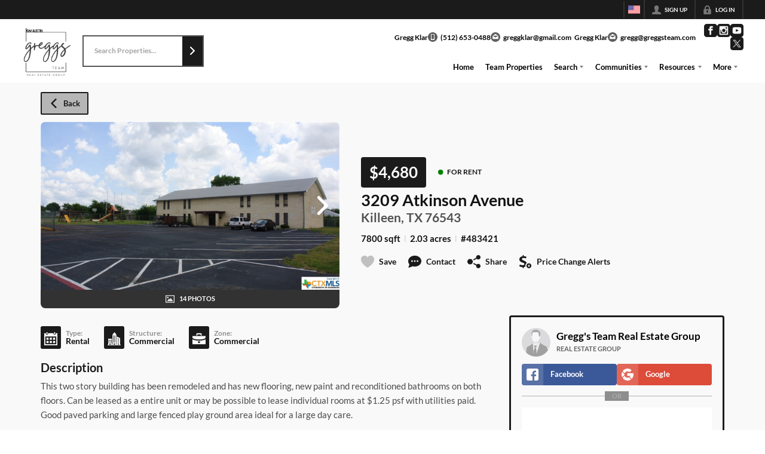

--- FILE ---
content_type: application/javascript
request_url: https://closehackstatic.com/_next/static/chunks/74318-caee3034b3956354.js
body_size: 5134
content:
"use strict";(self.webpackChunk_N_E=self.webpackChunk_N_E||[]).push([[74318],{32073:(e,n,t)=>{t.d(n,{A:()=>o});var r=t(95155),a=t(67909),i=t(30218),s=(0,a.default)(function(){return t.e(4353).then(t.t.bind(t,4353,23))},{loadableGenerated:{webpack:function(){return[4353]}},ssr:!1}),l=i.Ay.div.withConfig({componentId:"sc-793f6f8f-0"})(["background:var(--dash-bg-light-03,#f5f5f5);border-radius:6px;padding:2px;.react-json-view{background:transparent !important;font-size:12px;}.pretty-json-container{font-size:13px;}.object-key{white-space:pre-wrap;word-break:break-word;}.string-value{white-space:pre-wrap;word-break:break-word;}"]);let o=function(e){var n=e.data;return(0,r.jsx)(l,{children:(0,r.jsx)(s,{src:n,theme:"apathy",name:null,collapsed:1,enableClipboard:!1,displayDataTypes:!1,style:{padding:"6px",fontSize:"12px",wordBreak:"break-all",whiteSpace:"pre-wrap",background:"transparent"}})})}},74318:(e,n,t)=>{t.d(n,{A:()=>T});var r=t(61975),a=t(82732),i=t(22043),s=t(45377),l=t(80971),o=t(71450),c=t(95155),d=t(12115),u=t(30218),p=t(81297),f=t.n(p),g=t(39422),h=t(81897),x=t(46010),b=t(32073),m=t(51517),y=t(85203),v=t.n(y),j=u.Ay.div.withConfig({componentId:"sc-2368e878-0"})(["display:flex;align-items:center;justify-content:center;gap:",";.step{display:flex;align-items:center;gap:",";.dot{width:",";height:",";border-radius:50%;background:#d1d5db;transition:all 0.2s ease;}.label{font-size:",";color:#9ca3af;font-weight:500;transition:color 0.2s ease;}&.completed{.dot{background:#10b981;}.label{color:#10b981;}}&.active{.dot{background:",";box-shadow:0 0 0 3px ",";}.label{color:",";font-weight:600;}}}.connector{width:",";height:2px;background:#e5e7eb;&.completed{background:#10b981;}}"],function(e){return"small"===e.$size?"8px":"large"===e.$size?"16px":"12px"},function(e){return"small"===e.$size?"6px":"8px"},function(e){return"small"===e.$size?"8px":"large"===e.$size?"14px":"10px"},function(e){return"small"===e.$size?"8px":"large"===e.$size?"14px":"10px"},function(e){return"small"===e.$size?"11px":"large"===e.$size?"14px":"12px"},function(e){var n;return(null==(n=e.theme)?void 0:n.color_primary)||"#8b5cf6"},function(e){var n;return((null==(n=e.theme)?void 0:n.color_primary)||"#8b5cf6")+"33"},function(e){var n;return(null==(n=e.theme)?void 0:n.color_primary)||"#8b5cf6"},function(e){return"small"===e.$size?"16px":"large"===e.$size?"32px":"24px"});let _=function(e){var n=e.steps,t=e.currentStep,r=e.size,a=void 0===r?"medium":r,i=n.findIndex(function(e){return e.key===t});return(0,c.jsx)(j,{$size:a,children:n.map(function(e,r){var s=r<i,l=e.key===t;return(0,c.jsxs)("div",{style:{display:"flex",alignItems:"center",gap:"small"===a?"8px":"12px"},children:[(0,c.jsxs)("div",{className:v()("step",{completed:s,active:l}),children:[(0,c.jsx)("div",{className:"dot"}),(0,c.jsx)("span",{className:"label",children:e.label})]}),r<n.length-1&&(0,c.jsx)("div",{className:v()("connector",{completed:s})})]},e.key)})})};var w=t(75848),k=t(17),z=t(59466),S=[{key:"prompt",label:"Prompt"},{key:"process",label:"Process"},{key:"review",label:"Review"}],A=u.Ay.div.withConfig({componentId:"sc-c9bf8a23-0"})(["display:grid;grid-template-columns:repeat(auto-fill,minmax(200px,1fr));gap:12px;margin-bottom:16px;"]),C=u.Ay.div.withConfig({componentId:"sc-c9bf8a23-1"})(["background:#f9fafb;border:1px solid #e5e7eb;border-radius:8px;overflow:hidden;cursor:pointer;transition:transform 0.2s ease,box-shadow 0.2s ease;&:hover{transform:translateY(-2px);box-shadow:0 4px 12px rgba(0,0,0,0.1);}img{width:100%;height:140px;object-fit:cover;display:block;}.screenshot-label{padding:8px;font-size:12px;color:#374151;text-align:center;background:white;border-top:1px solid #e5e7eb;}"]),I=u.Ay.div.withConfig({componentId:"sc-c9bf8a23-2"})(["position:fixed;top:0;left:0;right:0;bottom:0;background:rgba(0,0,0,0.9);z-index:99999;display:flex;align-items:center;justify-content:center;padding:40px;img{max-width:100%;max-height:100%;object-fit:contain;}.close-btn{position:absolute;top:20px;right:20px;background:rgba(255,255,255,0.1);border:none;color:white;font-size:24px;width:40px;height:40px;border-radius:50%;cursor:pointer;display:flex;align-items:center;justify-content:center;&:hover{background:rgba(255,255,255,0.2);}}"]);let T=function(e){var n=e.show,t=e.onHide,u=e.websitePageId,p=e.websitePageModuleId,y=e.pageName,v=e.moduleName,j=e.isHtmlSimple,T=e.mode,D=e.pageModules,F=void 0===D?[]:D,H=e.onApprove,J=e.onDeny,B=e.onApply,E=(0,k.o)().dispatch,N=(0,w.Ls)().fetcher,P=(0,i._)((0,d.useState)(null),2),$=P[0],R=P[1],Y=(0,i._)((0,d.useState)(null),2),M=Y[0],W=Y[1],O=(0,i._)((0,d.useState)(null),2),G=O[0],L=O[1],q=(0,i._)((0,d.useState)([]),2),U=q[0],V=q[1],K=(0,i._)((0,d.useState)(!1),2),Q=K[0],X=K[1],Z=(0,i._)((0,d.useState)(!1),2),ee=Z[0],en=Z[1],et=(0,i._)((0,d.useState)(""),2),er=et[0],ea=et[1],ei=(0,i._)((0,d.useState)(!1),2),es=ei[0],el=ei[1],eo=(0,i._)((0,d.useState)(!1),2),ec=eo[0],ed=eo[1],eu=(0,i._)((0,d.useState)(!1),2),ep=eu[0],ef=eu[1],eg=(0,i._)((0,d.useState)(null),2),eh=eg[0],ex=eg[1],eb=(0,i._)((0,d.useState)(null),2),em=eb[0],ey=eb[1],ev=(0,d.useRef)(null),ej="website_page_module_create"===T,e_=ej?"website_page_module_create":p?"website_page_module":"website_page",ew=(0,d.useMemo)(function(){if(!G)return null;try{var e=JSON.parse(G);if((void 0===e?"undefined":(0,l._)(e))==="object"&&null!==e){var n=e.explanation||null,t=(0,a._)({},e);return delete t.explanation,{isJson:!0,explanation:n,data:t,hasOtherFields:Object.keys(t).length>0}}}catch(e){}return{isJson:!1,explanation:null,data:null,hasOtherFields:!1}},[G]);(0,d.useEffect)(function(){n&&!$&&ek()},[n]),(0,d.useEffect)(function(){return function(){ev.current&&clearInterval(ev.current)}},[]);var ek=function(){return(0,r._)(function(){var e,n;return(0,o.YH)(this,function(t){switch(t.label){case 0:en(!0),t.label=1;case 1:return t.trys.push([1,3,4,5]),[4,N.post("/handlers/admin/autogen/jobs-pending-check",{website_page_id:u||null,website_page_module_id:p||null,mode:ej?"website_page_module_create":void 0})];case 2:return(e=t.sent().data).has_pending&&e.autogen_job&&(R((n=e.autogen_job).id),W(n.status),L(n.output||null),ex(n.approval_status||null),n.files&&V(n.files),("ready"===n.status||"running"===n.status)&&(X(!0),eS(n.id))),[3,5];case 3:return console.error("checkForPendingJob error",t.sent()),[3,5];case 4:return en(!1),[7];case 5:return[2]}})})()},ez=function(){t(),R(null),W(null),L(null),V([]),X(!1),en(!1),ea(""),el(!1),ed(!1),ef(!1),ex(null),ey(null),ev.current&&(clearInterval(ev.current),ev.current=null)},eS=function(e){return(0,r._)(function(){var n;return(0,o.YH)(this,function(t){switch(t.label){case 0:return ev.current&&clearInterval(ev.current),[4,(n=function(){return(0,r._)(function(){var n;return(0,o.YH)(this,function(t){switch(t.label){case 0:return t.trys.push([0,2,,3]),[4,N.post("/handlers/admin/autogen/jobs-get",{id:e})];case 1:return(n=t.sent().data.autogen_job)&&(W(n.status),n.files&&n.files.length>0&&V(n.files),"success"===n.status?(L(n.output),X(!1),ev.current&&(clearInterval(ev.current),ev.current=null)):"failed"===n.status&&(L(n.message||"Job failed"),X(!1),ev.current&&(clearInterval(ev.current),ev.current=null))),[3,3];case 2:return console.error("pollJob error",t.sent()),[3,3];case 3:return[2]}})})()})()];case 1:return t.sent(),ev.current=setInterval(n,12e3),[2]}})})()};return(0,c.jsxs)(m.A,{show:n,onHide:ez,size:"lg",children:[(0,c.jsx)(m.A.Header,{closeButton:!0,children:(0,c.jsx)(m.A.Title,{children:(0,c.jsxs)("span",{style:{display:"flex",alignItems:"center",gap:"8px"},children:[(0,c.jsx)(x.A,{i:"stars",width:"20px",color:"#8b5cf6"}),ej?"AI Create Module":"AI Update Module"]})})}),(0,c.jsxs)(m.A.Body,{children:[(0,c.jsx)("div",{style:{marginBottom:"8px",paddingTop:"4px"},children:(0,c.jsx)(_,{steps:S,currentStep:$?"ready"===M||"running"===M?"process":"success"===M||"failed"===M?"review":"prompt":"prompt",size:"small"})}),ee?(0,c.jsx)("div",{style:{display:"flex",alignItems:"center",justifyContent:"center",padding:"40px"},children:(0,c.jsx)(f(),{color:"#8b5cf6",width:100})}):$?"failed"===M?(0,c.jsxs)("div",{children:[(0,c.jsxs)("div",{style:{padding:"16px",background:"#fee2e2",borderRadius:"8px",marginBottom:"16px"},children:[(0,c.jsx)("div",{style:{fontWeight:500,color:"#991b1b",marginBottom:"8px"},children:"Previous job failed"}),(0,c.jsx)("div",{style:{fontSize:"13px",color:"#7f1d1d"},children:G}),(0,c.jsxs)("div",{style:{fontSize:"12px",color:"#6b7280",marginTop:"8px"},children:["Job #",$]})]}),(0,c.jsxs)("div",{style:{display:"flex",gap:"8px"},children:[(0,c.jsx)(g.default,{size:"small",icon:"refresh",onClick:function(){R(null),W(null),L(null),V([])},children:"Try Again"}),(0,c.jsx)(g.default,{size:"small",icon:"x",color:"gray",fillType:"light",onClick:ez,children:"Close"})]})]}):(0,c.jsxs)("div",{children:[(0,c.jsxs)("div",{style:{display:"flex",alignItems:"center",gap:"12px",marginTop:"24px",marginBottom:"16px",padding:"18px",background:"success"===M?"#dcfce7":"failed"===M?"#fee2e2":"#f3f4f6",borderRadius:"8px"},children:[Q&&(0,c.jsx)(f(),{color:"#8b5cf6",width:100}),(0,c.jsxs)("span",{style:{fontWeight:500,color:"success"===M?"#166534":"failed"===M?"#991b1b":"#374151"},children:["ready"===M&&"Job queued...","running"===M&&"Job running...","success"===M&&"Plan generated successfully!","failed"===M&&"Job failed"]}),(0,c.jsxs)("div",{style:{marginLeft:"auto",display:"flex",alignItems:"center",gap:"8px"},children:[$&&(0,c.jsxs)("span",{style:{fontSize:"12px",color:"#6b7280"},children:["Job #",$]}),("ready"===M||"running"===M)&&(0,c.jsx)(g.default,{size:"xsmall",icon:"stop",color:"red",fillType:"light",onClick:function(){return(0,r._)(function(){var e,n;return(0,o.YH)(this,function(t){switch(t.label){case 0:if(!$||!window.confirm("Are you sure you want to stop this job? This cannot be undone."))return[2];ef(!0),t.label=1;case 1:return t.trys.push([1,3,4,5]),[4,N.post("/handlers/admin/autogen/jobs-stop",{id:$})];case 2:return(e=t.sent().data).ok?(ev.current&&(clearInterval(ev.current),ev.current=null),E((0,z.Dj)({notification:{title:"Job Stopped",message:"The job has been stopped."}})),R(null),W(null),L(null),V([]),X(!1)):E((0,z.Dj)({notification:{title:"Error",message:e.message||"Failed to stop job"}})),[3,5];case 3:return console.error("handleStop error",n=t.sent()),E((0,z.Dj)({notification:{title:"Error",message:"Failed to stop job: "+n.message}})),[3,5];case 4:return ef(!1),[7];case 5:return[2]}})})()},disabled:ep,children:ep?"Stopping...":"Stop"})]})]}),G&&ew&&(0,c.jsxs)("div",{children:[ew.explanation&&(0,c.jsxs)("div",{style:{background:"#f0fdf4",border:"1px solid #bbf7d0",borderRadius:"8px",padding:"16px",marginBottom:"12px"},children:[(0,c.jsx)("div",{style:{fontSize:"12px",fontWeight:600,color:"#166534",marginBottom:"8px",textTransform:"uppercase",letterSpacing:"0.5px"},children:"Summary"}),(0,c.jsx)("div",{style:{fontSize:"14px",lineHeight:"1.6",color:"#15803d"},children:ew.explanation})]}),U.filter(function(e){return!e.is_input||0==e.is_input}).length>0&&(0,c.jsx)(A,{style:{marginBottom:"12px"},children:U.filter(function(e){return!e.is_input||0==e.is_input}).map(function(e){return(0,c.jsxs)(C,{onClick:function(){return ey(e)},children:[(0,c.jsx)("img",{src:e.url,alt:e.name||"Screenshot"}),(0,c.jsx)("div",{className:"screenshot-label",children:e.name||e.type})]},e.id)})}),ew.isJson&&ew.hasOtherFields?(0,c.jsxs)("div",{style:{background:"#f9fafb",border:"1px solid #e5e7eb",borderRadius:"8px",padding:"12px",maxHeight:"40vh",overflowY:"auto"},children:[(0,c.jsx)("div",{style:{fontSize:"12px",fontWeight:500,color:"#6b7280",marginBottom:"8px"},children:"Generated Changes"}),(0,c.jsx)(b.A,{data:ew.data})]}):ew.isJson?null:(0,c.jsx)("div",{style:{background:"#f9fafb",border:"1px solid #e5e7eb",borderRadius:"8px",padding:"16px",maxHeight:"50vh",overflowY:"auto"},children:(0,c.jsx)("pre",{style:{whiteSpace:"pre-wrap",wordBreak:"break-word",fontFamily:"ui-monospace, monospace",fontSize:"13px",lineHeight:"1.6",margin:0},children:G})})]}),"success"===M&&(0,c.jsxs)("div",{style:{marginTop:"16px"},children:[(0,c.jsx)("label",{style:{display:"block",fontSize:"13px",fontWeight:500,marginBottom:"6px",color:"#374151"},children:"Review Notes (optional)"}),(0,c.jsx)("textarea",{value:er,onChange:function(e){return ea(e.target.value)},placeholder:"Add any notes about why you're approving or denying this plan...",style:{width:"100%",padding:"10px 12px",border:"1px solid #d1d5db",borderRadius:"6px",fontSize:"14px",resize:"vertical",minHeight:"80px",fontFamily:"inherit"}})]}),(0,c.jsxs)("div",{style:{marginTop:"16px",display:"flex",gap:"8px",flexWrap:"wrap"},children:["success"===M&&"approved"!==eh&&(0,c.jsxs)(c.Fragment,{children:[(0,c.jsx)(g.default,{size:"xsmall",icon:"check",color:"green",onClick:function(){return(0,r._)(function(){var e,n;return(0,o.YH)(this,function(t){switch(t.label){case 0:if(!$)return[2];el(!0),t.label=1;case 1:return t.trys.push([1,8,9,10]),[4,N.post("/handlers/admin/autogen/jobs-approval",{id:$,approval_status:"approved",approval_notes:er||null})];case 2:if(!(e=t.sent().data).ok)return[3,6];if(ex("approved"),H&&G&&H($,G),!j)return[3,4];return el(!1),[4,(0,r._)(function(){var e,n,t;return(0,o.YH)(this,function(r){switch(r.label){case 0:if(!$)return[2];ed(!0),r.label=1;case 1:return r.trys.push([1,3,4,5]),[4,N.post("/handlers/admin/autogen/jobs-apply",{id:$})];case 2:return(e=r.sent().data).ok?(E((0,z.Dj)({notification:{title:"Applied!",message:ej?"New module created successfully!":"Changes applied to module. Fields updated: ".concat((null==(n=e.applied_fields)?void 0:n.join(", "))||"content")}})),B&&B($,e.new_module_id),ez()):E((0,z.Dj)({notification:{title:"Error",message:e.message||"Failed to apply changes"}})),[3,5];case 3:return console.error("handleApply error",t=r.sent()),E((0,z.Dj)({notification:{title:"Error",message:"Failed to apply changes: "+t.message}})),[3,5];case 4:return ed(!1),[7];case 5:return[2]}})})()];case 3:return t.sent(),[3,5];case 4:E((0,z.Dj)({notification:{title:"Plan Approved",message:"The plan has been approved for implementation."}})),ez(),t.label=5;case 5:return[3,7];case 6:E((0,z.Dj)({notification:{title:"Error",message:e.message||"Failed to approve plan"}})),t.label=7;case 7:return[3,10];case 8:return console.error("handleApprove error",n=t.sent()),E((0,z.Dj)({notification:{title:"Error",message:"Failed to approve plan: "+n.message}})),[3,10];case 9:return el(!1),[7];case 10:return[2]}})})()},disabled:es||ec,children:es||ec?"Applying...":j?"Apply Changes":"Approve Plan"}),(0,c.jsx)(g.default,{size:"xsmall",icon:"x",color:"red",fillType:"light",onClick:function(){return(0,r._)(function(){var e,n;return(0,o.YH)(this,function(t){switch(t.label){case 0:if(!$)return[2];el(!0),t.label=1;case 1:return t.trys.push([1,3,4,5]),[4,N.post("/handlers/admin/autogen/jobs-approval",{id:$,approval_status:"denied",approval_notes:er||null})];case 2:return(e=t.sent().data).ok?(J&&G&&J($,G),E((0,z.Dj)({notification:{title:"Plan Denied",message:"The plan has been rejected."}})),ez()):E((0,z.Dj)({notification:{title:"Error",message:e.message||"Failed to deny plan"}})),[3,5];case 3:return console.error("handleDeny error",n=t.sent()),E((0,z.Dj)({notification:{title:"Error",message:"Failed to deny plan: "+n.message}})),[3,5];case 4:return el(!1),[7];case 5:return[2]}})})()},disabled:es||ec,children:"Reject"})]}),(0,c.jsx)(g.default,{size:"xsmall",icon:"x",color:"gray",fillType:"light",onClick:ez,children:"Close"})]}),em&&(0,c.jsxs)(I,{onClick:function(){return ey(null)},children:[(0,c.jsx)("button",{className:"close-btn",onClick:function(){return ey(null)},children:"\xd7"}),(0,c.jsx)("img",{src:em.url,alt:em.name||"Screenshot",onClick:function(e){return e.stopPropagation()}})]})]}):(0,c.jsx)(h.Ay,{onSubmit:function(e){return(0,r._)(function(){var n,t,r,a;return(0,o.YH)(this,function(i){switch(i.label){case 0:X(!0),W(null),L(null),R(null),n=[],e.reference_files&&(Array.isArray(e.reference_files)?n=e.reference_files:"string"==typeof e.reference_files&&e.reference_files.length>0&&(n=[e.reference_files])),i.label=1;case 1:return i.trys.push([1,3,,4]),[4,N.post("/handlers/admin/autogen/website-page-claude-create",{website_page_id:u||null,website_page_module_id:p||null,instructions:e.instructions||null,reference_files:n.length>0?n:null,mode:ej?"website_page_module_create":void 0,location:ej?e.location||"top":void 0,use_tailwind:null!=(t=e.use_tailwind)?t:1})];case 2:return(r=i.sent().data).ok&&r.autogen_job_id?(R(r.autogen_job_id),W("ready"),eS(r.autogen_job_id)):(W("failed"),L(r.message||"Failed to create job"),X(!1)),[3,4];case 3:return console.error("handleCreateJob error",a=i.sent()),W("failed"),L("Error creating job: "+a.message),X(!1),[3,4];case 4:return[2]}})})()},fieldCols:12,fields:[{key:"context_info",type:"info",value:ej?'Create a new AI-generated module for the "'.concat(y||"page",'" page.'):"website_page_module"===e_?'Analyze the "'.concat(v||"module",'" module').concat(y?' on page "'.concat(y,'"'):""," and generate an implementation plan."):'Analyze the "'.concat(y||"page",'" page and generate an implementation plan.'),cols:12},{key:"instructions",type:"textarea",label:ej?"Describe module":"Prompt",placeholder:ej?"Describe the section content, design style, and any specific elements you want included...":"Requirements, design considerations, or areas you want to focus on...",cols:ej&&F.length>0?6:9,height:201},{key:"reference_files",type:"file",label:"Images",url:"/handlers/website/upload",path:"/autogen-inputs",cols:3,maxFiles:5,accept:["image/png","image/jpeg","image/gif","image/webp"]}].concat((0,s._)(ej&&F.length>0?[{key:"location",type:"select",label:"Location",value:"top",emptyValue:!1,cols:3,values:[{name:"Top of page",value:"top"},{name:"Bottom of page",value:"bottom"}].concat((0,s._)(F.map(function(e){return{name:"After: ".concat(e.name),value:String(e.id)}})))}]:[]),[{key:"use_tailwind",type:"hidden",label:"Use Tailwind CSS classes",value:1,cols:12}]),buttons:[{key:"submit",type:"submit",label:ej?"Generate Module":"Generate Plan",size:"xsmall",icon:"stars"},{key:"close",type:"button",label:"Cancel",size:"xsmall",icon:"x",color:"gray",fillType:"light",onClick:ez}]})]})]})}}}]);